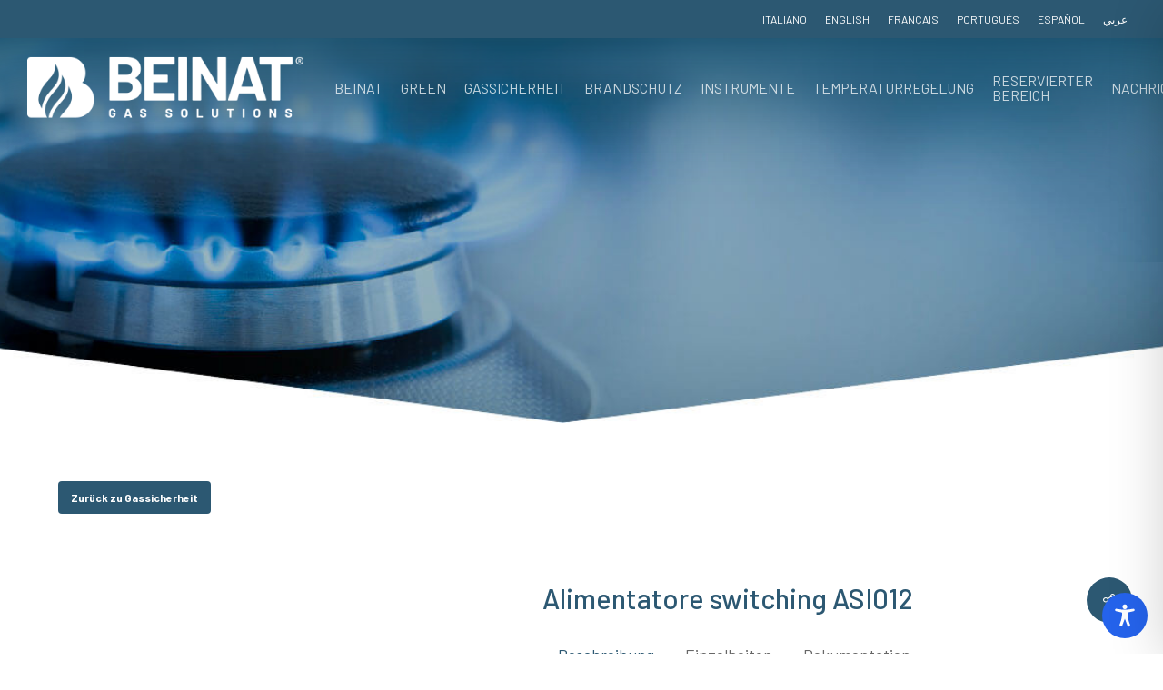

--- FILE ---
content_type: text/css
request_url: https://www.beinat.com/wp-content/cache/minify/1dfd1.css
body_size: 2503
content:
:root{--theme-color:#750717;--color-white:#FFF;--color-dark-blue:#2158A5;--color-light-blue:#439CD6;--color-blue-grey:#a8bac6}.theme-color{color:var(--theme-color)}.white-color{color:var(--color-white)}body .nectar-quick-view-box h1.product_title.entry-title{}.Magic360-container{max-width:100% !important}.mobile{display:none}.theiaStickySidebar .thumb:first-of-type{display:none}.woocommerce-tabs .tab-container{display:none}.nectar-shop-header{display:none}.woocommerce-page
ul.products{display:}.row.project-title{display:none}.bottom_controls{display:none}.single-portfolio #full_width_portfolio .post-area .wp-post-image{display:none}.portfolio-items .work-meta{text-align:center}.portfolio-items .work-meta
h4{font-size:25px;color:#2C5872}.portfolio-items .work-meta
p{font-size:18px;color:#A2B3BD}body:not([data-header-format="left-header"]) #top .sf-menu li
ul{background-color:#2C5872}.sf-menu >li
ul{padding:12px}#header-outer:not([data-format="left-header"]) #top nav > ul > li:not(.megamenu) ul a:hover{background-color:#FFF !important;color:#2C5872}#header-outer .sf-menu>.sfHover>ul{top:75% !important}#header-outer .sf-menu>.sfHover.menu-item-over>ul{top:75% !important}#header-outer .sf-menu li ul li
a{color:#FFF;text-transform:uppercase;font-size:14px;cursor:pointer}.form-contatti .form-riga{margin-bottom:20px;width:100%}.form-contatti .form-riga
select{padding:10px;height:50px;font-size:14px;color:#676767;font-family:Montserrat}.d-none{display:none}input[type=text], textarea, input[type=email], input[type=password], input[type=tel], input[type=url], input[type=search], input[type=date], .material.woocommerce-page[data-form-style="default"] input#coupon_code{background-color:rgba(236,240,242,1)}.container-wrap .span_12.light input[type="text"], .container-wrap .span_12.light textarea, .container-wrap .span_12.light input[type="email"], .container-wrap .span_12.light input[type="password"], .container-wrap .span_12.light input[type="tel"], .container-wrap .span_12.light input[type="url"], .container-wrap .span_12.light input[type="search"], .container-wrap .span_12.light input[type="date"]{color:#2C5872 !important;font-size:18px}span.wpcf7-list-item{margin-left:0;margin-bottom:20px}input[type=text],input[type=email],input[type=password],input[type=tel],input[type=url],input[type=search],input[type=date],textarea{color:#2C5872 !important;font-size:18px}.wpb_gallery_slidesimage_grid .portfolio-items .work-item
img{padding:6%;background-color:#fff}.title.h4
a{font-family:'Barlow' !important}@media only screen and (min-width: 1001px){.reverse-row>.col.span_12{flex-direction:row-reverse !important}}@media screen and (max-width:991px){.mobile{display:block}.desktop{display:none}.form-contatti .form-riga .content-column
div{padding:0
!important;padding-right:0 !important}.nectar-recent-posts-slider .container .strong
a{display:none !important}.wpb_tabs_nav.ui-tabs-nav
a{font-size:14px}.tabbed[data-style="minimal"] .wpb_tabs_nav{margin-bottom:30px}.nectar-shape-divider{display:none}.xs-pt-5{padding-top:5% !important}}@media only screen and (min-width: 1001px){.reverse-row>.col.span_12{flex-direction:row-reverse !important}}@media only screen and (max-width:690px){.tabbed[data-style*="minimal"] > ul li:not(.cta-button) a{padding:10px
5px 5px 5px !important}body .nectar-slider-wrap[data-fullscreen="true"] .swiper-slide .content
p{font-size:18px !important}body .nectar-slider-wrap[data-fullscreen="true"] .swiper-slide .button.transparent
a{font-size:12px !important}body .nectar-slider-wrap[data-fullscreen="true"] .swiper-slide .content
h2{line-height:23px !important}}body[data-button-style*="slightly_rounded"] #page-header-bg[data-post-hs="default_minimal"] .inner-wrap>a{display:none}h3.package-title{font-size:16px !important;color:#2c5872 !important}@media only screen and (max-width: 1300px) and (min-width: 1000px){.portfolio-items:not(.carousel) .col.span_3 .work-meta, .portfolio-items:not(.carousel) .col.span_4 .work-meta{width:100%}}@media only screen and (min-width: 1000px){#header-outer #logo, #header-outer .logo-spacing{margin-top:0;margin-bottom:0}}#header-secondary-outer{background-color:transparent}#header-secondary-outer[data-lhe="animated_underline"] nav>.sf-menu>li>a:after{border-color:#FFF !important}body.material #header-secondary-outer nav>ul>li>a{color:#FFF;text-transform:uppercase}#footer-outer #copyright[data-layout="centered"]{padding:20px
0 !important}ul.social-footer
li{display:inline-block;margin:0
10px;width:auto}ul.social-footer li:first-of-type{margin-left:0}#header-outer.transparent::before{position:absolute;content:'';width:100%;height:190%;box-shadow:inset 0 8.5em 5em -2em rgba(28,87,117,.8),inset 0 8em 2em -6em rgb(1, 39, 62);z-index:0}#rev_slider_1_1_wrapper{background-color:#2c5872}@media only screen and (max-width: 1000px){body.material #header-secondary-outer{background:rgb(28, 87, 117)}}@media only screen and (max-width: 690px){#header-outer.transparent:before{top:0}}.toggles .toggle.accent-color
h3{transition:all .5s ease-in-out;margin-bottom:30px}.toggles .toggle.accent-color:hover
h3{background-color:#2c5872;padding-left:20px;transition:all .5s ease-in-out}div[data-style="minimal"] .toggle:hover h3
a{color:#FFF}@media screen and (max-width:1024px){#header-outer.transparent::before{height:100%}}.menu-item-3383-pt{display:none !important}.bt-evid{background-color:rgba(44,88,114,.1);color:#2c5872;padding:0.6em 1.3em;display:inline-block;font-size:1.2em;border:1.5px solid #2c5872;border-radius:4px;font-weight:400;position:relative}span.bt-evid:before{display:inline-block;word-spacing:1px;content:"\f05a";position:relative;text-align:center;font-family:FontAwesome;font-weight:normal;margin-right:0.1em;font-style:normal;text-decoration:inherit;-webkit-font-smoothing:antialiased;left:-10px;top:-2px;vertical-align:middle;font-size:1.4em;max-width:100%}#sgpb-popup-dialog-main-div{height:auto !important}@media screen and (max-width:1024px){.sgpb-popup-dialog-main-div-theme-wrapper-3{left:5% !important}#sgpb-popup-dialog-main-div{width:95% !important;height:auto !important}}@media screen and (min-width:1024px){body.dev-body.material #search-outer{top:150px;height:10px}body.dev-body.material #search-outer.material-open{top:0px;height:35vh;background-color:#FFF}.dev
header#top{padding:20px
0}body.dev-body #header-outer #search-outer.nectar:before{background-color:transparent}body.dev-body #header-outer #search-outer.nectar.material-open:before{background-color:#FFF}body.dev-body.material #search-outer{top:150px;height:150px}.dev #header-outer.transparent{margin-top:0}html:lang(it-IT) .dev #header-outer.transparent{margin-top:150px}.dev #header-outer.small-nav{margin-top:0}.dev-body #header-outer:not(.small-nav) .logo-dev{z-index:999999;transform:translate(0px, -170px)}#sezione-shop{background-color:#a2b3bd;background-image:url('https://www.beinat.com/wp-content/uploads/2020/03/sfondo_CTA.jpg');background-position:center;display:flex;justify-content:right;align-items:center;padding:0
30px;z-index:10000;position:relative}#sezione-shop{display:none !important}html:lang(it-IT) #sezione-shop{display:flex !important}#sezione-shop
a{color:#FFF !important}#sezione-shop a:hover{text-decoration:underline}#sezione-shop
img{max-width:150px}#sezione-shop
h5{color:#FFF;border:2px
solid #fff;padding:10px
140px 10px 10px;border-radius:6px;max-width:40%;text-align:left;left:150px;position:relative;z-index:-1}}@media screen and (max-width: 1024px){#sezione-shop{display:none !important}}.pum-theme-12383 .pum-container, .pum-theme-lightbox .pum-container{padding:0
!important}.pum-container .img-with-aniamtion-wrap .hover-wrap{margin-bottom:0 !important}

--- FILE ---
content_type: application/x-javascript
request_url: https://www.beinat.com/wp-content/cache/minify/c4b34.js
body_size: 11782
content:
(r=>{let i=r(".apop-accessibility-plugin .apop-close"),t=r(".apop-accessibility-plugin .apop-toggle");var e=r(".apop-accessibility-plugin .apop-statement button"),a=r(".accessibility-status-text button"),o=r(".apop-accessibility-plugin .apop-hide-toolbar button"),p=r(".close-box-hide-duration");let s=r(".apop-accessibility-plugin .apop-accessibility"),n=r(".apop-accessibility-plugin .apop-languages"),l=r(".apop-accessibility-settings .apop-list-of-languages"),c=".apop-plugin-onetap, .apop-plugin-onetap *, .apop-toggle, .apop-toggle *, #wpadminbar, #wpadminbar *, rs-fullwidth-wrap, rs-fullwidth-wrap *, rs-module-wrap, rs-module-wrap *, sr7-module, sr7-module *";t.click(function(e){e.stopPropagation(),s.removeClass("apop-toggle-close").addClass("apop-toggle-open"),i.show(100),n.focus()}),r('a[href="#onetap-toolbar"]').on("click",function(e){e.stopPropagation(),s.removeClass("apop-toggle-close").addClass("apop-toggle-open"),i.show(100),n.focus()}),r(document).on("keydown",function(e){var t=0<=navigator.platform.toUpperCase().indexOf("MAC");(t&&e.metaKey&&"."===e.key||!t&&e.ctrlKey&&"."===e.key||e.altKey&&"."===e.key)&&(e.stopPropagation(),e.preventDefault(),s.removeClass("apop-toggle-close").addClass("apop-toggle-open"),i.show(100),n.focus())}),i.click(function(e){e.stopPropagation(),s.removeClass("apop-toggle-open").addClass("apop-toggle-close"),i.hide(100),t.focus()}),r(document).on("keydown",function(e){"Escape"===e.key&&(e.stopPropagation(),e.preventDefault(),s.removeClass("apop-toggle-open").addClass("apop-toggle-close"),i.hide(100),t.focus())}),i.on("focus",function(e){e.stopPropagation(),r(this).attr("aria-expanded",!1),r(this).removeClass("apop-active"),n.removeClass("apop-active"),l.fadeOut(350)}),e.click(function(){r(".apop-accessibility").removeClass("active-hide-toolbar"),r(".toolbar-hide-duration").hide(),r(".apop-accessibility").addClass("active-statement"),r(".accessibility-status-wrapper").show(),r(".accessibility-status-text button").focus()}),a.click(function(){r(".apop-accessibility").removeClass("active-statement"),r(".accessibility-status-wrapper").hide(),r(".apop-statement button").focus()}),o.click(function(){r(".apop-accessibility").removeClass("active-statement"),r(".accessibility-status-wrapper").hide(),r(".apop-accessibility").addClass("active-hide-toolbar"),r(".toolbar-hide-duration").show()}),p.click(function(){r(".apop-accessibility").removeClass("active-hide-toolbar"),r(".toolbar-hide-duration").hide(),r(".open-form-hide-toolbar").focus()}),s.click(function(e){l.fadeOut(350),n.removeClass("apop-active"),r(e.target).closest(".apop-reset-settings").length||e.stopPropagation()}),n.click(function(e){e.stopPropagation();e="true"===r(this).attr("aria-expanded");r(this).attr("aria-expanded",!e),r(this).toggleClass("apop-active"),l.fadeToggle(350)}),r(document).click(function(e){var t=0<r(e.target).closest(".apop-accessibility").length,e=0<r(e.target).closest(".apop-languages, .apop-list-of-languages").length;t||(s.removeClass("apop-toggle-open").addClass("apop-toggle-close"),i.hide(100)),e||(l.fadeOut(350),n.removeClass("apop-active"))});var a=(e=new Date).getFullYear()+`-${String(e.getMonth()+1).padStart(2,"0")}-`+String(e.getDate()).padStart(2,"0"),p=((o=new Date(e)).setDate(o.getDate()+2),o.getFullYear()),e=String(o.getMonth()+1).padStart(2,"0"),o=String(o.getDate()).padStart(2,"0");let d={dynamicFeatureSet:{visionImpairedMode:!1,seizureSafeProfileMode:!1,adhdFriendlyMode:!1,blindnessMode:!1,epilepsySafeMode:!1},activeBorders:{biggerText:0,cursor:0,lineHeight:0,letterSpacing:0,textAlign:0,textMagnifier:0,invertColors:0,brightness:0,contrast:0,grayscale:0,saturation:0},biggerText:!1,cursor:!1,lineHeight:!1,letterSpacing:!1,readableFont:!1,dyslexicFont:!1,textAlign:!1,textMagnifier:!1,highlightLinks:!1,invertColors:!1,brightness:!1,contrast:!1,grayscale:!1,saturation:!1,readingLine:!1,keyboardNavigation:!1,highlightTitles:!1,readingMask:!1,hideImages:!1,highlightAll:!1,readPage:!1,muteSounds:!1,stopAnimations:!1,information:{updated:"apop-version-20",language:apopAjaxObject.getSettings.language,developer:"Yuky Hendiawan",startDate:a,endDate:p+`-${e}-`+o}},u="apop-accessibility-pro";function g(){return JSON.parse(localStorage.getItem(u))}function f(){r(".apop-accessibility .label-mode-switch-inner").each(function(){var e=r(this);let t=e.attr("data-on"),a=e.attr("data-off");3<t.length&&(t=t.substring(0,3)+"."),3<a.length&&(a=a.substring(0,3)+"."),e.attr("data-on",t),e.attr("data-off",a)})}localStorage.getItem(u)?void 0!==(a=JSON.parse(localStorage.getItem(u))).information&&void 0!==a.information.updated&&"apop-version-20"===a.information.updated||(localStorage.removeItem(u),localStorage.setItem(u,JSON.stringify(d))):localStorage.setItem(u,JSON.stringify(d)),r("nav.apop-accessibility .apop-accessibility-settings .apop-languages .apop-icon img").removeClass("apop-active"),r('nav.apop-accessibility .apop-accessibility-settings .apop-languages .apop-icon img[alt="'+g().information.language+'"]').addClass("apop-active"),r("nav.apop-accessibility header.apop-header-top .apop-list-of-languages ul li").click(function(){var e=r(this).attr("data-language"),t=r(this).text(),t=(r("nav.apop-accessibility .apop-accessibility-settings .apop-languages .apop-icon img").removeClass("apop-active"),r('nav.apop-accessibility .apop-accessibility-settings .apop-languages .apop-icon img[alt="'+e+'"]').addClass("apop-active"),r(n).removeClass("apop-active"),r("nav.apop-accessibility header.apop-header-top .apop-languages .apop-text span").text(t),k(e),r(".apop-accessibility-settings header.apop-header-top .apop-list-of-languages").fadeOut(350),f(),g());t.information.language=e,localStorage.setItem(u,JSON.stringify(t)),w(e)});let T=g(),h={visionImpairedMode:"#apop-box-vision-impaired-mode",seizureSafeProfileMode:"#apop-box-seizure-safe-profile",adhdFriendlyMode:"#apop-box-adhd-friendly-mode",blindnessMode:"#apop-box-blindness-mode",epilepsySafeMode:"#apop-box-epilepsy-safe-mode"};function m(i){if(localStorage.getItem(u)){let o=g();[{key:"bigger-text",prop:"biggerText",border:!0},{key:"saturation",prop:"saturation",border:!0},{key:"readable-font",prop:"readableFont",border:!1}].forEach(({key:e,prop:t,border:a})=>{"on"===apopAjaxObject.showModules[e]&&(o[t]=i,a&&(o.activeBorders[t]=i?1:0),localStorage.setItem(u,JSON.stringify(o)))}),location.reload()}}function b(i){if(localStorage.getItem(u)){let o=g();[{key:"stop-animations",prop:"stopAnimations",border:!0},{key:"grayscale",prop:"grayscale",border:!0}].forEach(({key:e,prop:t,border:a})=>{"on"===apopAjaxObject.showModules[e]&&(o[t]=i,a&&(o.activeBorders[t]=i?2:0),localStorage.setItem(u,JSON.stringify(o)))}),location.reload()}}function y(i){if(localStorage.getItem(u)){let o=g();[{key:"stop-animations",prop:"stopAnimations",border:!0},{key:"saturation",prop:"saturation",border:!0},{key:"reading-mask",prop:"readingMask",border:!0}].forEach(({key:e,prop:t,border:a})=>{"on"===apopAjaxObject.showModules[e]&&(o[t]=i,a&&(o.activeBorders[t]=i?1:0),localStorage.setItem(u,JSON.stringify(o)))}),location.reload()}}function v(i){if(localStorage.getItem(u)){let o=g();[{key:"read-page",prop:"readPage",border:!0},{key:"brightness",prop:"brightness",border:!0},{key:"contrast",prop:"contrast",border:!0}].forEach(({key:e,prop:t,border:a})=>{"on"===apopAjaxObject.showModules[e]&&(o[t]=i,a&&(o.activeBorders[t]=i?3:0),localStorage.setItem(u,JSON.stringify(o)))}),location.reload()}}function x(i){if(localStorage.getItem(u)){let o=g();[{key:"stop-animations",prop:"stopAnimations",border:!0},{key:"grayscale",prop:"grayscale",border:!0},{key:"mute-sounds",prop:"muteSounds",border:!0}].forEach(({key:e,prop:t,border:a})=>{"on"===apopAjaxObject.showModules[e]&&(o[t]=i,a&&(o.activeBorders[t]=i?2:0),localStorage.setItem(u,JSON.stringify(o)))}),location.reload()}}function k(e){["en","de","es","fr","it","pl","se","fi","pt","ro","si","sk","nl","dk","gr","cz","hu","lt","lv","ee","hr","ie","bg","no","tr","id","pt-br","ja","ko","zh","ar","ru","hi","uk","sr"].includes(e)&&[{selector:"nav.apop-accessibility.apop-plugin-onetap .apop-container .apop-accessibility-settings .apop-features-container .apop-features .apop-box-feature .apop-message .title",text:(e=apopAjaxObject.languages[e]).unsupportedPageReader.title},{selector:"nav.apop-accessibility.apop-plugin-onetap .apop-container .apop-accessibility-settings .apop-features-container .apop-features .apop-box-feature .apop-message .desc",text:e.unsupportedPageReader.desc},{selector:"nav.apop-accessibility.apop-plugin-onetap .apop-container .apop-accessibility-settings .apop-features-container .apop-features .apop-box-feature .apop-message .desc .link",text:e.unsupportedPageReader.link},{selector:"nav.apop-accessibility header.apop-header-top .apop-languages .apop-text span",text:e.header.language},{selector:"nav.apop-accessibility header.apop-header-top .apop-site-container .apop-site-info .apop-title span",text:e.header.title},{selector:"nav.apop-accessibility header.apop-header-top .apop-site-container .apop-site-info .apop-desc p span",text:e.header.desc},{selector:"nav.apop-accessibility header.apop-header-top .apop-site-container .apop-site-info .apop-desc p a",text:e.header.anchor},{selector:"nav.apop-accessibility header.apop-header-top .apop-site-container .apop-site-info .apop-statement button",text:e.header.statement},{selector:"nav.apop-accessibility.apop-plugin-onetap .apop-container .accessibility-status-wrapper .accessibility-status-text button",text:e.global.back},{selector:"nav.apop-accessibility header.apop-header-top .apop-site-container .apop-site-info .apop-hide-toolbar button",text:e.header.hideToolbar},{selector:"nav.apop-accessibility.apop-plugin-onetap .apop-container .toolbar-hide-duration .box-hide-duration span.title",text:e.hideToolbar.title},{selector:'nav.apop-accessibility.apop-plugin-onetap .apop-container .toolbar-hide-duration .box-hide-duration [for="only-for-this-session"] span',text:e.hideToolbar.radio1},{selector:'nav.apop-accessibility.apop-plugin-onetap .apop-container .toolbar-hide-duration .box-hide-duration [for="only-for-24-hours"] span',text:e.hideToolbar.radio2},{selector:'nav.apop-accessibility.apop-plugin-onetap .apop-container .toolbar-hide-duration .box-hide-duration [for="only-for-a-week"] span',text:e.hideToolbar.radio3},{selector:"nav.apop-accessibility.apop-plugin-onetap .apop-container .toolbar-hide-duration .box-hide-duration button.close-box-hide-duration",text:e.hideToolbar.button1},{selector:"nav.apop-accessibility.apop-plugin-onetap .apop-container .toolbar-hide-duration .box-hide-duration button.hide-toolbar",text:e.hideToolbar.button2},{selector:"nav.apop-accessibility .apop-container .apop-accessibility-settings .apop-multi-functional-feature .apop-box-functions .apop-box-title span",text:e.multiFunctionalFeature.title},{selector:"nav.apop-accessibility .apop-container .apop-accessibility-settings .apop-multi-functional-feature .apop-box-functions .apop-box-vision-impaired-mode .apop-left .apop-text .apop-title span",text:e.multiFunctionalFeature.visionImpairedMode.title},{selector:"nav.apop-accessibility .apop-container .apop-accessibility-settings .apop-multi-functional-feature .apop-box-functions .apop-box-vision-impaired-mode .apop-left .apop-text .apop-desc span",text:e.multiFunctionalFeature.visionImpairedMode.desc},{selectorOn:"nav.apop-accessibility .apop-container .apop-accessibility-settings .apop-multi-functional-feature .apop-box-functions .apop-box-vision-impaired-mode .apop-right .apop-toggle-container .label-mode-switch .label-mode-switch-inner",on:e.multiFunctionalFeature.visionImpairedMode.on},{selectorOff:"nav.apop-accessibility .apop-container .apop-accessibility-settings .apop-multi-functional-feature .apop-box-functions .apop-box-vision-impaired-mode .apop-right .apop-toggle-container .label-mode-switch .label-mode-switch-inner",off:e.multiFunctionalFeature.visionImpairedMode.off},{selector:"nav.apop-accessibility .apop-container .apop-accessibility-settings .apop-multi-functional-feature .apop-box-functions .apop-box-seizure-safe-profile-mode .apop-left .apop-text .apop-title span",text:e.multiFunctionalFeature.seizureSafeProfile.title},{selector:"nav.apop-accessibility .apop-container .apop-accessibility-settings .apop-multi-functional-feature .apop-box-functions .apop-box-seizure-safe-profile-mode .apop-left .apop-text .apop-desc span",text:e.multiFunctionalFeature.seizureSafeProfile.desc},{selectorOn:"nav.apop-accessibility .apop-container .apop-accessibility-settings .apop-multi-functional-feature .apop-box-functions .apop-box-seizure-safe-profile-mode .apop-right .apop-toggle-container .label-mode-switch .label-mode-switch-inner",on:e.multiFunctionalFeature.seizureSafeProfile.on},{selectorOff:"nav.apop-accessibility .apop-container .apop-accessibility-settings .apop-multi-functional-feature .apop-box-functions .apop-box-seizure-safe-profile-mode .apop-right .apop-toggle-container .label-mode-switch .label-mode-switch-inner",off:e.multiFunctionalFeature.seizureSafeProfile.off},{selector:"nav.apop-accessibility .apop-container .apop-accessibility-settings .apop-multi-functional-feature .apop-box-functions .apop-box-adhd-friendly-mode .apop-left .apop-text .apop-title span",text:e.multiFunctionalFeature.aDHDFriendlyMode.title},{selector:"nav.apop-accessibility .apop-container .apop-accessibility-settings .apop-multi-functional-feature .apop-box-functions .apop-box-adhd-friendly-mode .apop-left .apop-text .apop-desc span",text:e.multiFunctionalFeature.aDHDFriendlyMode.desc},{selectorOn:"nav.apop-accessibility .apop-container .apop-accessibility-settings .apop-multi-functional-feature .apop-box-functions .apop-box-adhd-friendly-mode .apop-right .apop-toggle-container .label-mode-switch .label-mode-switch-inner",on:e.multiFunctionalFeature.aDHDFriendlyMode.on},{selectorOff:"nav.apop-accessibility .apop-container .apop-accessibility-settings .apop-multi-functional-feature .apop-box-functions .apop-box-adhd-friendly-mode .apop-right .apop-toggle-container .label-mode-switch .label-mode-switch-inner",off:e.multiFunctionalFeature.aDHDFriendlyMode.off},{selector:"nav.apop-accessibility .apop-container .apop-accessibility-settings .apop-multi-functional-feature .apop-box-functions .apop-box-blindness-mode .apop-left .apop-text .apop-title span",text:e.multiFunctionalFeature.blindnessMode.title},{selector:"nav.apop-accessibility .apop-container .apop-accessibility-settings .apop-multi-functional-feature .apop-box-functions .apop-box-blindness-mode .apop-left .apop-text .apop-desc span",text:e.multiFunctionalFeature.blindnessMode.desc},{selectorOn:"nav.apop-accessibility .apop-container .apop-accessibility-settings .apop-multi-functional-feature .apop-box-functions .apop-box-blindness-mode .apop-right .apop-toggle-container .label-mode-switch .label-mode-switch-inner",on:e.multiFunctionalFeature.blindnessMode.on},{selectorOff:"nav.apop-accessibility .apop-container .apop-accessibility-settings .apop-multi-functional-feature .apop-box-functions .apop-box-blindness-mode .apop-right .apop-toggle-container .label-mode-switch .label-mode-switch-inner",off:e.multiFunctionalFeature.blindnessMode.off},{selector:"nav.apop-accessibility .apop-container .apop-accessibility-settings .apop-multi-functional-feature .apop-box-functions .apop-box-epilepsy-safe-mode .apop-left .apop-text .apop-title span",text:e.multiFunctionalFeature.epilepsySafeMode.title},{selector:"nav.apop-accessibility .apop-container .apop-accessibility-settings .apop-multi-functional-feature .apop-box-functions .apop-box-epilepsy-safe-mode .apop-left .apop-text .apop-desc span",text:e.multiFunctionalFeature.epilepsySafeMode.desc},{selectorOn:"nav.apop-accessibility .apop-container .apop-accessibility-settings .apop-multi-functional-feature .apop-box-functions .apop-box-epilepsy-safe-mode .apop-right .apop-toggle-container .label-mode-switch .label-mode-switch-inner",on:e.multiFunctionalFeature.epilepsySafeMode.on},{selectorOff:"nav.apop-accessibility .apop-container .apop-accessibility-settings .apop-multi-functional-feature .apop-box-functions .apop-box-epilepsy-safe-mode .apop-right .apop-toggle-container .label-mode-switch .label-mode-switch-inner",off:e.multiFunctionalFeature.epilepsySafeMode.off},{selector:"nav.apop-accessibility .apop-features .apop-bigger-text .apop-title > span",text:e.content.biggerText},{selector:"nav.apop-accessibility .apop-features .apop-cursor .apop-title > span",text:e.content.cursor},{selector:"nav.apop-accessibility .apop-features .apop-line-height .apop-title > span",text:e.content.lineHeight},{selector:"nav.apop-accessibility .apop-features .apop-letter-spacing .apop-title > span",text:e.content.letterSpacing},{selector:"nav.apop-accessibility .apop-features .apop-readable-font .apop-title > span",text:e.content.readableFont},{selector:"nav.apop-accessibility .apop-features .apop-dyslexic-font .apop-title > span",text:e.content.dyslexicFont},{selector:"nav.apop-accessibility .apop-features .apop-text-align .apop-title > span",text:e.contentBottom.textAlign},{selector:"nav.apop-accessibility .apop-features .apop-text-magnifier .apop-title > span",text:e.contentBottom.textMagnifier},{selector:"nav.apop-accessibility .apop-features .apop-highlight-links .apop-title > span",text:e.contentBottom.highlightLinks},{selector:"nav.apop-accessibility .apop-features .apop-invert-colors .apop-title > span",text:e.colors.invertColors},{selector:"nav.apop-accessibility .apop-features .apop-brightness .apop-title > span",text:e.colors.brightness},{selector:"nav.apop-accessibility .apop-features .apop-contrast .apop-title > span",text:e.colors.contrast},{selector:"nav.apop-accessibility .apop-features .apop-grayscale .apop-title > span",text:e.colors.grayscale},{selector:"nav.apop-accessibility .apop-features .apop-saturation .apop-title > span",text:e.colors.saturation},{selector:"nav.apop-accessibility .apop-features .apop-reading-line .apop-title > span",text:e.orientation.readingLine},{selector:"nav.apop-accessibility .apop-features .apop-keyboard-navigation .apop-title > span",text:e.orientation.keyboardNavigation},{selector:"nav.apop-accessibility .apop-features .apop-highlight-titles .apop-title > span",text:e.orientation.highlightTitles},{selector:"nav.apop-accessibility .apop-features .apop-reading-mask .apop-title > span",text:e.orientation.readingMask},{selector:"nav.apop-accessibility .apop-features .apop-hide-images .apop-title > span",text:e.orientation.hideImages},{selector:"nav.apop-accessibility .apop-features .apop-highlight-all .apop-title > span",text:e.orientation.highlightAll},{selector:"nav.apop-accessibility .apop-features .apop-read-page .apop-title > span",text:e.orientationBottom.readPage},{selector:"nav.apop-accessibility .apop-features .apop-mute-sounds .apop-title > span",text:e.orientationBottom.muteSounds},{selector:"nav.apop-accessibility .apop-features .apop-stop-animations .apop-title > span",text:e.orientationBottom.stopAnimations},{selector:"nav.apop-accessibility .apop-divider-separator .apop-content",text:e.divider.content},{selector:"nav.apop-accessibility .apop-divider-separator .apop-colors",text:e.divider.colors},{selector:"nav.apop-accessibility .apop-divider-separator .apop-orientation",text:e.divider.navigation},{selector:"nav.apop-accessibility .apop-accessibility-settings .apop-reset-settings button",text:e.resetSettings},{selector:"nav.apop-accessibility .apop-footer-bottom .apop-icon-list-text",text:e.footer.accessibilityStatement},{selector:"nav.apop-accessibility footer.apop-footer-bottom .apop-divider-container .apop-divider__text",text:e.footer.version}].forEach(e=>{r(e.selector).text(e.text),e.selectorOn&&r(e.selectorOn).attr("data-on",e.on),e.selectorOff&&r(e.selectorOff).attr("data-off",e.off)})}function w(a){r(".apop-accessibility-settings .apop-features .apop-box-feature").each(function(){var e=r(this).attr("class").split(/\s+/).filter(e=>"apop-box-feature"!==e),t=e.map(e=>e.replace(/^apop-/,"")).map(e=>e.replace(/-([a-z])/g,(e,t)=>t.toUpperCase()))[0],t=((apopAjaxObject?.localizedLabels)?.[a])?.[t];null!=t&&""!==t&&r("."+e.join(".")+" .apop-heading").text(t)})}function S(e,i){if("off"!==apopAjaxObject.showModules["bigger-text"]&&"biggerText"===e){let o=0,e=(1===i?o=.25:2===i?o=.5:3===i&&(o=.75),["p","span","a","li","td","th","label","button","input","textarea","strong","em","b","i","u","small","time","code","pre","blockquote","cite","abbr","address","q","dt","dd","h1","h2","h3","h4","h5","h6","mark","sup","sub","del","ins","s","kbd","samp","var","legend","figcaption","summary","body"]);r("body, body *").each(function(){var t=this,a=t.tagName?t.tagName.toLowerCase():"";if(e.includes(a)&&!r(this).is(c)&&!("li"===a&&0<r(this).parents("li").length||"li"===a&&0<r(this).find("a").length&&0<r(this).find("span").length||"span"===a&&0<r(this).find("*").length)){a=window.getComputedStyle(t),a=parseFloat(a.fontSize),a=(t.dataset.originalFontSize||(t.dataset.originalFontSize=a),parseFloat(t.dataset.originalFontSize));let e=r(this).attr("style")||"";0===i?e=e.replace(/font-size:\s*[^;]+;?/,""):a&&(t=`font-size: ${(a*(1+o)).toFixed(2)}px !important;`,/font-size:\s*[^;]+;?/.test(e)?e=e.replace(/font-size:\s*[^;]+;?/,t):e+=(e.trim().endsWith(";")?" ":"; ")+t),r(this).attr("style",e.trim())}})}}function C(e,t){"off"!==apopAjaxObject.showModules.cursor&&"cursor"===e&&(1===t?(r("html").addClass("apop-cursor-feature1"),r("html").removeClass("apop-cursor-feature2"),r("html").removeClass("apop-cursor-feature3")):2===t?(r("html").removeClass("apop-cursor-feature1"),r("html").addClass("apop-cursor-feature2"),r("html").removeClass("apop-cursor-feature3")):3===t?(r("html").removeClass("apop-cursor-feature1"),r("html").removeClass("apop-cursor-feature2"),r("html").addClass("apop-cursor-feature3")):(r("html").removeClass("apop-cursor-feature1"),r("html").removeClass("apop-cursor-feature2"),r("html").removeClass("apop-cursor-feature3")))}function M(e,p){if("off"!==apopAjaxObject.showModules["line-height"]&&"lineHeight"===e){let i=0,e=(1===p?i=.25:2===p?i=.5:3===p&&(i=.75),["p","span","a","li","td","th","label","button","input","textarea","strong","em","b","i","u","small","time","code","pre","blockquote","cite","abbr","address","q","dt","dd","h1","h2","h3","h4","h5","h6","mark","sup","sub","del","ins","s","kbd","samp","var","legend","figcaption","summary","body"]);r("body, body *").each(function(){var t=this,a=t.tagName?t.tagName.toLowerCase():"";if(e.includes(a)&&!r(this).is(c)){var o=window.getComputedStyle(t);if(!("li"===a&&0<r(this).parents("li").length)){var a=parseFloat(o.lineHeight),o=(t.dataset.originalLineHeight||(t.dataset.originalLineHeight=a),parseFloat(t.dataset.originalLineHeight));let e=r(this).attr("style")||"";0===p?e=e.replace(/line-height:\s*[^;]+;?/,""):o&&(a=`line-height: ${(o*(1+i)).toFixed(2)}px !important;`,/line-height:\s*[^;]+;?/.test(e)?e=e.replace(/line-height:\s*[^;]+;?/,a):e+=(e.trim().endsWith(";")?" ":"; ")+a),r(this).attr("style",e.trim())}}})}}function F(e,a){var o,i;if("off"!==apopAjaxObject.showModules["letter-spacing"]&&"letterSpacing"===e){let t=null;t=1===a?"1px !important;":2===a?"3px !important;":3===a?"5px !important;":null,r("*").not(c).each(function(){let e=r(this).attr("style")||"";0===a?e=e.replace(/letter-spacing:\s*[^;]+;?/,""):1!==a&&2!==a&&3!==a||(e.trim()&&!/;$/.test(e.trim())&&(e+=";"),/letter-spacing:\s*[^;]+;?/.test(e)?e=e.replace(/letter-spacing:\s*[^;]+;?/,"letter-spacing: "+t):e+=" letter-spacing: "+t),e=e.trim(),r(this).attr("style",e)}),e=c,o=t,i=a,r("*").not(e).each(function(){let e=r(this).attr("style")||"";0===i?e=e.replace(/letter-spacing:\s*[^;]+;?/,""):[1,2,3].includes(i)&&(e.trim()&&!/;$/.test(e.trim())&&(e+=";"),/letter-spacing:\s*[^;]+;?/.test(e)?e=e.replace(/letter-spacing:\s*[^;]+;?/,"letter-spacing: "+o):e+=" letter-spacing: "+o),e=e.trim(),r(this).attr("style",e)})}}function j(e,t){"off"!==apopAjaxObject.showModules["readable-font"]&&"readableFont"===e&&r("*").not(c).each(function(){let e=r(this).attr("style")||"";t?(e.trim()&&!/;$/.test(e.trim())&&(e+=";"),/font-family:\s*[^;]+;?/.test(e)?e=e.replace(/font-family:\s*[^;]+;?/,"font-family: Roboto, sans-serif !important;"):e+=" font-family: Roboto, sans-serif !important;"):(e.trim()&&!/;$/.test(e.trim())&&(e+=";"),e=g().dyslexicFont?e.replace("font-family: Roboto, sans-serif !important;","font-family: OpenDyslexic, sans-serif !important;"):e.replace(/font-family:\s*[^;]+;?/,"")),e=e.trim(),r(this).attr("style",e)})}function O(e,t){"off"===apopAjaxObject.showModules["dyslexic-font"]||"dyslexicFont"!==e||g().readableFont||r("*").not(c).each(function(){let e=r(this).attr("style")||"";t?(e.trim()&&!/;$/.test(e.trim())&&(e+=";"),/font-family:\s*[^;]+;?/.test(e)?e=e.replace(/font-family:\s*[^;]+;?/,"font-family: OpenDyslexic, sans-serif !important;"):e+=" font-family: OpenDyslexic, sans-serif !important;"):e=e.replace(/font-family:\s*[^;]+;?/,""),e=e.trim(),r(this).attr("style",e)})}function A(e,a){if("off"!==apopAjaxObject.showModules["text-align"]&&"textAlign"===e){let t=null;t=1===a?"left !important;":2===a?"center !important;":3===a?"right !important;":null,r("*").not(c).each(function(){let e=r(this).attr("style")||"";0===a?e=e.replace(/text-align:\s*[^;]+;?/,""):1!==a&&2!==a&&3!==a||(e.trim()&&!/;$/.test(e.trim())&&(e+=";"),/text-align:\s*[^;]+;?/.test(e)?e=e.replace(/text-align:\s*[^;]+;?/,"text-align: "+t):e+=" text-align: "+t),e=e.trim(),r(this).attr("style",e)})}}function I(e,t){"off"!==apopAjaxObject.showModules["text-magnifier"]&&"textMagnifier"===e&&(t?r(document).on("mousemove",function(e){var t=r(window).width(),a=r(window).height(),o=document.elementFromPoint(e.clientX,e.clientY);r(o).hasClass("apop-markup-text-magnifier")||(o&&((o=r(o).contents().filter(function(){return 3===this.nodeType}).text().trim())?(r(".apop-markup-text-magnifier").text(o),r(".apop-markup-text-magnifier").show()):(r(".apop-markup-text-magnifier").text(""),r(".apop-markup-text-magnifier").hide())),e.pageX<t/2&&e.pageY<a/2?r(".apop-markup-text-magnifier").css({left:e.pageX+15+"px",top:e.pageY+30+"px"}):e.pageX>=t/2&&e.pageY<a/2?r(".apop-markup-text-magnifier").css({left:e.pageX-115+"px",top:e.pageY+30+"px"}):e.pageX<t/2&&e.pageY>=a/2?r(".apop-markup-text-magnifier").css({left:e.pageX+15+"px",top:e.pageY-115+"px"}):r(".apop-markup-text-magnifier").css({left:e.pageX-115+"px",top:e.pageY-115+"px"}))}):(r(".apop-markup-text-magnifier").hide(),r(document).off("mousemove")))}function z(e,t){"off"!==apopAjaxObject.showModules["highlight-links"]&&"highlightLinks"===e&&r("a, a *").not(c).each(function(){let e=r(this).attr("style")||"";t?((e=(e=e.replace(/background:\s*[^;]+;?/,"")).replace(/color:\s*[^;]+;?/,"")).trim()&&!/;$/.test(e.trim())&&(e+=";"),/background:\s*[^;]+;?/.test(e)?e=e.replace(/background:\s*[^;]+;?/,"background: #f7ff00 !important;"):e+=" background: #f7ff00 !important;",/color:\s*[^;]+;?/.test(e)?e=e.replace(/color:\s*[^;]+;?/,"color: #000 !important;"):e+=" color: #000 !important;"):e=(e=e.replace(/background:\s*[^;]+;?/,"")).replace(/color:\s*[^;]+;?/,""),e=e.trim(),r(this).attr("style",e)})}function P(e,a){if("off"!==apopAjaxObject.showModules["invert-colors"]&&"invertColors"===e){let t=null;t=1===a?"invert(70%) !important;":2===a?"invert(85%) !important;":3===a?"invert(100%) !important;":null,r("html, img").not(c).each(function(){let e=r(this).attr("style")||"";0===a?e=e.replace(/filter:\s*[^;]+;?/,""):1!==a&&2!==a&&3!==a||(e.trim()&&!/;$/.test(e.trim())&&(e+=";"),/filter:\s*[^;]+;?/.test(e)?e=e.replace(/filter:\s*[^;]+;?/,"filter: "+t):e+=" filter: "+t),e=e.trim(),r(this).attr("style",e)})}}function B(e,a){if("off"!==apopAjaxObject.showModules.brightness&&"brightness"===e){let t=null;t=1===a?"brightness(50%) !important;":2===a?"brightness(80%) !important;":3===a?"brightness(110%) !important;":null,r("html").not(c).each(function(){let e=r(this).attr("style")||"";0===a?e=e.replace(/filter:\s*[^;]+;?/,""):1!==a&&2!==a&&3!==a||(e.trim()&&!/;$/.test(e.trim())&&(e+=";"),/filter:\s*[^;]+;?/.test(e)?e=e.replace(/filter:\s*[^;]+;?/,"filter: "+t):e+=" filter: "+t),e=e.trim(),r(this).attr("style",e)})}}function D(e,a){if("off"!==apopAjaxObject.showModules.contrast&&"contrast"===e){let t=null;t=1===a?"contrast(50%) !important;":2===a?"contrast(80%) !important;":3===a?"contrast(110%) !important;":null,r("html").not(c).each(function(){let e=r(this).attr("style")||"";0===a?e=e.replace(/filter:\s*[^;]+;?/,""):1!==a&&2!==a&&3!==a||(e.trim()&&!/;$/.test(e.trim())&&(e+=";"),/filter:\s*[^;]+;?/.test(e)?e=e.replace(/filter:\s*[^;]+;?/,"filter: "+t):e+=" filter: "+t),e=e.trim(),r(this).attr("style",e)})}}function L(e,a){if("off"!==apopAjaxObject.showModules.grayscale&&"grayscale"===e){let t=null;t=1===a?"grayscale(33%) !important;":2===a?"grayscale(66%) !important;":3===a?"grayscale(100%) !important;":null,r("html").not(c).each(function(){let e=r(this).attr("style")||"";0===a?e=e.replace(/filter:\s*[^;]+;?/,""):1!==a&&2!==a&&3!==a||(e.trim()&&!/;$/.test(e.trim())&&(e+=";"),/filter:\s*[^;]+;?/.test(e)?e=e.replace(/filter:\s*[^;]+;?/,"filter: "+t):e+=" filter: "+t),e=e.trim(),r(this).attr("style",e)})}}function $(e,a){if("off"!==apopAjaxObject.showModules.saturation&&"saturation"===e){let t=null;t=1===a?"saturate(150%) !important;":2===a?"saturate(200%) !important;":3===a?"saturate(250%) !important;":null,r("html").not(c).each(function(){let e=r(this).attr("style")||"";0===a?e=e.replace(/filter:\s*[^;]+;?/,""):1!==a&&2!==a&&3!==a||(e.trim()&&!/;$/.test(e.trim())&&(e+=";"),/filter:\s*[^;]+;?/.test(e)?e=e.replace(/filter:\s*[^;]+;?/,"filter: "+t):e+=" filter: "+t),e=e.trim(),r(this).attr("style",e)})}}function H(e,t){"off"!==apopAjaxObject.showModules["reading-line"]&&"readingLine"===e&&(t?(r(".apop-markup-reading-line").addClass("apop-active"),r(document).mousemove(function(e){e=e.pageY;r(".apop-markup-reading-line").css("top",e+"px")})):r(".apop-markup-reading-line").removeClass("apop-active"))}function E(e,t){function a(e,o){hotkeys(e+", shift+"+e,function(e,t){var a;document.body.classList.contains("apop-keyboard-navigation")?(e.preventDefault(),e=document.querySelectorAll(o),(e=Array.from(e).filter(e=>!e.classList.contains("apop-heading"))).forEach(e=>{e.classList.contains("apop-heading")&&e.remove()}),e.length?(t=!t.key.startsWith("shift+"),a=Array.from(e).findIndex(e=>e===document.activeElement),(t=e[t?(a+1)%e.length:(a-1+e.length)%e.length]).setAttribute("tabindex","-1"),t.focus()):console.warn("No elements found for selector: "+o)):console.warn("Keyboard Navigation is not active.")})}"off"!==apopAjaxObject.showModules["keyboard-navigation"]&&("undefined"==typeof hotkeys?console.error("Hotkeys library is not loaded."):"keyboardNavigation"===e&&(t?(r("body").addClass("apop-keyboard-navigation"),"undefined"!=typeof accessibilityHotkeys?(a((e=accessibilityHotkeys).hotKeyMenu,'nav, [role="navigation"]'),a(e.hotKeyHeadings,'h1, h2, h3, h4, h5, h6, [role="heading"]'),a(e.hotKeyForms,"form:not([disabled])"),a(e.hotKeyButtons,'button:not([disabled]), [role="button"]:not([disabled])'),a(e.hotKeyGraphics,"img, picture, svg"),document.body.onkeydown=function(e){32===(e.keyCode||e.charCode||e.which)&&e.preventDefault()}):console.error("accessibilityHotkeys object is undefined.")):r("body").removeClass("apop-keyboard-navigation")))}function J(e,t){"off"!==apopAjaxObject.showModules["highlight-titles"]&&"highlightTitles"===e&&(t?r("body").addClass("apop-highlight-titles"):r("body").removeClass("apop-highlight-titles"))}function Y(e,t){"off"!==apopAjaxObject.showModules["reading-mask"]&&"readingMask"===e&&(t?(r(".apop-markup-reading-mask").addClass("apop-active"),r(document).mousemove(function(e){var e=e.clientY,t=e-100,e=r(window).height()-e-100;r(".apop-markup-reading-mask.apop-top").css("height",t+"px"),r(".apop-markup-reading-mask.apop-bottom").css("height",e+"px")})):r(".apop-markup-reading-mask").removeClass("apop-active"))}function K(e,t){"off"!==apopAjaxObject.showModules["hide-images"]&&"hideImages"===e&&(r("img").not(c).each(function(){let e=r(this).attr("style")||"";t?(e.trim()&&!/;$/.test(e.trim())&&(e+=";"),/visibility:\s*[^;]+;?/.test(e)?e=e.replace(/visibility:\s*[^;]+;?/,"visibility: hidden !important;"):e+=" visibility: hidden !important;"):e=e.replace(/visibility:\s*[^;]+;?/,""),e=e.trim(),r(this).attr("style",e)}),r("*").not(c).each(function(){let e=r(this).attr("style")||"";t?(e.trim()&&!/;$/.test(e.trim())&&(e+=";"),/background-size:\s*[^;]+;?/.test(e)?e=e.replace(/background-size:\s*[^;]+;?/,"background-size: 0 0 !important;"):e+=" background-size: 0 0 !important;"):e=e.replace(/background-size:\s*[^;]+;?/,""),e=e.trim(),r(this).attr("style",e)}))}function _(e,t){"off"!==apopAjaxObject.showModules["highlight-all"]&&"highlightAll"===e&&(t?r("body").addClass("apop-highlight-all"):r("body").removeClass("apop-highlight-all"))}function X(o,e){if("off"!==apopAjaxObject.showModules["read-page"])if("speechSynthesis"in window&&"SpeechSynthesisUtterance"in window){if("readPage"===o&&e){let a=null;r(document).on("click","*",function(e){e.stopPropagation();var t=0<r(e.target).closest(".apop-accessibility").length,e=0<r(e.target).closest(".apop-languages, .apop-list-of-languages").length;t||(s.removeClass("apop-toggle-open").addClass("apop-toggle-close"),i.hide(100)),e||(l.fadeOut(350),n.removeClass("apop-active")),g()[o]&&!r(this).is("input, textarea, select, .apop-plugin-onetap, .apop-plugin-onetap *, .apop-toggle, .apop-toggle *")&&0<(t=r(this).text().trim()).length&&(window.speechSynthesis.cancel(),a&&r(a).removeClass("apop-highlight"),r(this).addClass("apop-highlight"),a=this,(e=new SpeechSynthesisUtterance(t)).onend=function(){r(a).removeClass("apop-highlight"),a=null},window.speechSynthesis.speak(e))})}}else r(".apop-read-page").addClass("unsupported-message"),r(".apop-read-page").removeClass("apop-active")}function q(e,t){"off"!==apopAjaxObject.showModules["mute-sounds"]&&"muteSounds"===e&&(t?(r("audio, video").not(c).each(function(){r(this).prop("muted",!0)}),r('iframe[src*="youtube.com"]').each(function(){var e=r(this).attr("src");e.includes("mute=1")||r(this).attr("src",e+(e.includes("?")?"&":"?")+"mute=1")})):(r("audio, video").not(c).each(function(){r(this).prop("muted",!1)}),r('iframe[src*="youtube.com"]').each(function(){var e=r(this).attr("src");e.includes("mute=1")&&r(this).attr("src",e.replace("mute=1",""))})))}function R(e,a){"off"!==apopAjaxObject.showModules["stop-animations"]&&"stopAnimations"===e&&r("*").not(c).each(function(){let e=r(this).attr("style")||"",t=(a?(e.trim()&&!/;$/.test(e.trim())&&(e+=";"),/transition:\s*[^;]+;?/.test(e)?e=e.replace(/transition:\s*[^;]+;?/,"transition: none !important;"):e+=" transition: none !important;"):e=e.replace(/transition:\s*[^;]+;?/,""),e=e.trim(),r(this).attr("style",e),r(this).attr("style")||"");a?(t.trim()&&!/;$/.test(t.trim())&&(t+=";"),/animation:\s*[^;]+;?/.test(t)?t=t.replace(/animation:\s*[^;]+;?/,"animation: none !important;"):t+=" animation: none !important;"):t=t.replace(/animation:\s*[^;]+;?/,""),t=t.trim(),r(this).attr("style",t)})}r(document).on("keydown",function(e){var t;e.altKey&&"F11"===e.key&&(e.preventDefault(),"string"==typeof(t=apopAjaxObject?.showModules?.["keyboard-navigation"]))&&""!==t.trim()&&"on"===t&&r("nav.apop-accessibility .apop-features .apop-box-feature.apop-keyboard-navigation").trigger("click"),e.altKey&&e.shiftKey&&"k"===e.key.toLowerCase()&&(e.preventDefault(),"string"==typeof(t=apopAjaxObject?.showModules?.["keyboard-navigation"]))&&""!==t.trim()&&"on"===t&&r("nav.apop-accessibility .apop-features .apop-box-feature.apop-keyboard-navigation").trigger("click")}),r(window).on("load",function(){r.each(h,function(e,t){var a=r(".apop-toggle-container "+t);T.dynamicFeatureSet[e]?(a.prop("checked",!0).val(1),r(t).parent().parent().parent().parent().addClass("apop-active"),r(t).attr("aria-checked",!0)):r(t).attr("aria-checked",!1)}),r('.apop-toggle-container input[type="checkbox"]').on("change",function(){var e,t,a=Object.keys(h).find(e=>h[e]==="#"+this.id),o=r(this).attr("id");a&&(e=r(this).is(":checked"),t=g(),Object.assign(t.dynamicFeatureSet,{visionImpairedMode:!1,seizureSafeProfileMode:!1,adhdFriendlyMode:!1,blindnessMode:!1,epilepsySafeMode:!1,[a]:e}),["#apop-box-vision-impaired-mode","#apop-box-seizure-safe-profile","#apop-box-adhd-friendly-mode","#apop-box-blindness-mode","#apop-box-epilepsy-safe-mode"].forEach(e=>{e=document.querySelector(e);e&&(e.checked=!1)}),r(this).prop("checked",!0).val(1),localStorage.setItem(u,JSON.stringify(t)),"visionImpairedMode"===a&&"apop-box-vision-impaired-mode"===o&&(b(!1),y(!1),v(!1),x(!1),m(e)),"seizureSafeProfileMode"===a&&"apop-box-seizure-safe-profile"===o&&(m(!1),y(!1),v(!1),x(!1),b(e)),"adhdFriendlyMode"===a&&"apop-box-adhd-friendly-mode"===o&&(m(!1),b(!1),v(!1),x(!1),y(e)),"blindnessMode"===a&&"apop-box-blindness-mode"===o&&(m(!1),b(!1),y(!1),x(!1),v(e)),"epilepsySafeMode"===a)&&"apop-box-epilepsy-safe-mode"===o&&(m(!1),b(!1),y(!1),v(!1),x(e))}),r("nav.apop-accessibility .label-mode-switch").on("keydown",function(e){var t=e.key;("Enter"===t||" "===t)&&(e.preventDefault(),t=r(this).find('input[type="checkbox"]')[0])&&(t.checked=!t.checked,r(t).trigger("change"))})}),k(g().information.language),w(g().information.language),w(),"speechSynthesis"in window&&"SpeechSynthesisUtterance"in window||(r(".apop-read-page").addClass("unsupported-message"),r(".apop-read-page").removeClass("apop-active")),r(document).on("mouseleave",".unsupported-message",function(){let e=r(this);clearTimeout(e.data("hover-timeout")),e.addClass("active");var t=setTimeout(function(){e.removeClass("active")},400);e.data("hover-timeout",t)});let U=[{selector:".apop-bigger-text",key:"biggerText"},{selector:".apop-cursor",key:"cursor"},{selector:".apop-line-height",key:"lineHeight"},{selector:".apop-letter-spacing",key:"letterSpacing"},{selector:".apop-readable-font",key:"readableFont"},{selector:".apop-dyslexic-font",key:"dyslexicFont"},{selector:".apop-text-align",key:"textAlign"},{selector:".apop-text-magnifier",key:"textMagnifier"},{selector:".apop-highlight-links",key:"highlightLinks"},{selector:".apop-invert-colors",key:"invertColors"},{selector:".apop-brightness",key:"brightness"},{selector:".apop-contrast",key:"contrast"},{selector:".apop-grayscale",key:"grayscale"},{selector:".apop-saturation",key:"saturation"},{selector:".apop-reading-line",key:"readingLine"},{selector:".apop-keyboard-navigation",key:"keyboardNavigation"},{selector:".apop-highlight-titles",key:"highlightTitles"},{selector:".apop-reading-mask",key:"readingMask"},{selector:".apop-hide-images",key:"hideImages"},{selector:".apop-highlight-all",key:"highlightAll"},{selector:".apop-read-page",key:"readPage"},{selector:".apop-mute-sounds",key:"muteSounds"},{selector:".apop-stop-animations",key:"stopAnimations"}];function W(e,t){var a=["apop-lv1","apop-lv2","apop-lv3"];e.removeClass(a.join(" ")),1<=t&&t<=3&&e.addClass(a[t-1])}function Z(e){e.toggleClass("apop-active ")}let N=0;function G(n){U.forEach(({selector:e,key:t})=>{var a,o,i,p,s,e=r("nav.apop-accessibility.apop-plugin-onetap .apop-accessibility-settings "+e);e.length&&(a=!["readableFont","dyslexicFont","textMagnifier","highlightLinks","readingLine","keyboardNavigation","highlightTitles","readingMask","hideImages","highlightAll","readPage","muteSounds","stopAnimations"].includes(t),i=t,p=n,s=a,(o=e).on("click",function(){p=g();var e=i.replace(/([a-z])([A-Z])/g,"$1-$2").toLowerCase();s?(N=p.activeBorders[i]=(p.activeBorders[i]+1)%4,p[i]=0!==N,W(o,N),S(i,N),C(i,N),M(i,N),F(i,N),A(i,N),P(i,N),B(i,N),D(i,N),L(i,N),$(i,N),0!==N?r(".apop-"+e).attr("aria-pressed",!0):r(".apop-"+e).attr("aria-pressed",!1)):(p[i]=!p[i],Z(o,p[i]),j(i,p[i]),O(i,p[i]),I(i,p[i]),z(i,p[i]),H(i,p[i]),E(i,p[i]),J(i,p[i]),Y(i,p[i]),K(i,p[i]),_(i,p[i]),X(i,p[i]),q(i,p[i]),R(i,p[i]),p[i]?r(".apop-"+e).attr("aria-pressed",!0):r(".apop-"+e).attr("aria-pressed",!1)),localStorage.setItem(u,JSON.stringify(p))}))})}U.forEach(({selector:e,key:t})=>{var e=r("nav.apop-accessibility.apop-plugin-onetap .apop-accessibility-settings "+e),a=t.replace(/([a-z])([A-Z])/g,"$1-$2").toLowerCase();e.length&&void 0!==g()[t]&&(!["readableFont","dyslexicFont","textMagnifier","highlightLinks","readingLine","keyboardNavigation","highlightTitles","readingMask","hideImages","highlightAll","readPage","muteSounds","stopAnimations"].includes(t)?void 0!==g().activeBorders[t]&&(W(e,g().activeBorders[t]),0!==g().activeBorders[t])&&(S(t,g().activeBorders[t]),C(t,g().activeBorders[t]),M(t,g().activeBorders[t]),F(t,g().activeBorders[t]),P(t,g().activeBorders[t]),B(t,g().activeBorders[t]),D(t,g().activeBorders[t]),L(t,g().activeBorders[t]),$(t,g().activeBorders[t]),A(t,g().activeBorders[t]),g().activeBorders[t]?r(".apop-"+a).attr("aria-pressed",!0):r(".apop-"+a).attr("aria-pressed",!1)):void 0!==g()[t]&&void 0!==g()[t]&&g()[t]&&(Z(e,g()[t]),K(t,g()[t]),j(t,g()[t]),O(t,g()[t]),J(t,g()[t]),_(t,g()[t]),H(t,g()[t]),I(t,g()[t]),z(t,g()[t]),R(t,g()[t]),X(t,g()[t]),Y(t,g()[t]),E(t,g()[t]),q(t,g()[t]),g()[t]?r(".apop-"+a).attr("aria-pressed",!0):r(".apop-"+a).attr("aria-pressed",!1)))}),G(g()),f(),r(document).on("click","nav.apop-accessibility.apop-plugin-onetap .apop-reset-settings button",function(e){var t;e.stopPropagation(),r("nav.apop-accessibility.apop-plugin-onetap .apop-box-feature").each(function(){r(this).removeClass("apop-lv1 apop-lv2 apop-lv3 apop-active")}),localStorage.getItem(u)?(t=(e=JSON.parse(localStorage.getItem(u))).dynamicFeatureSet.visionImpairedMode||e.dynamicFeatureSet.seizureSafeProfileMode||e.dynamicFeatureSet.adhdFriendlyMode||e.dynamicFeatureSet.blindnessMode||e.dynamicFeatureSet.epilepsySafeMode||e.biggerText||e.cursor||e.lineHeight||e.letterSpacing||e.readableFont||e.dyslexicFont||e.textAlign||e.textMagnifier||e.highlightLinks||e.invertColors||e.brightness||e.contrast||e.grayscale||e.saturation||e.readingLine||e.keyboardNavigation||e.highlightTitles||e.readingMask||e.hideImages||e.highlightAll||e.readPage||e.muteSounds||e.stopAnimations||e.information.language,e.textMagnifier&&r(document).off("mousemove"),t&&(r("nav.apop-accessibility .apop-accessibility-settings .apop-languages .apop-icon img").removeClass("apop-active"),r('nav.apop-accessibility .apop-accessibility-settings .apop-languages .apop-icon img[alt="en"]').addClass("apop-active"),r("nav.apop-accessibility .apop-accessibility-settings .apop-languages .apop-icon img").removeClass("apop-active"),r('nav.apop-accessibility .apop-accessibility-settings .apop-languages .apop-icon img[alt="'+apopAjaxObject.getSettings.language+'"]').addClass("apop-active"),k(apopAjaxObject.getSettings.language),w(apopAjaxObject.getSettings.language),localStorage.removeItem(u),localStorage.setItem(u,JSON.stringify(d)),["#apop-box-vision-impaired-mode","#apop-box-seizure-safe-profile","#apop-box-adhd-friendly-mode","#apop-box-blindness-mode","#apop-box-epilepsy-safe-mode"].forEach(e=>{e=document.querySelector(e);e&&(e.checked=!1)}),r("nav.apop-accessibility.apop-plugin-onetap .apop-functional-feature").removeClass("apop-active"),r("*").not(c).each(function(){let e=r(this).attr("style")||"";e=(e=(e=(e=(e=(e=(e=(e=(e=(e=e.replace(/font-size:\s*[^;]+;?/,"")).replace(/line-height:\s*[^;]+;?/,"")).replace(/letter-spacing:\s*[^;]+;?/,"")).replace(/text-align:\s*[^;]+;?/,"")).replace(/font-family:\s*[^;]+;?/,"")).replace(/background-size:\s*[^;]+;?/,"")).replace(/visibility:\s*[^;]+;?/,"")).replace(/transition:\s*[^;]+;?/,"")).replace(/animation:\s*[^;]+;?/,"")).trim(),r(this).attr("style",e)}),r("a").not(c).each(function(){let e=r(this).attr("style")||"";e=(e=(e=e.replace(/background:\s*[^;]+;?/,"")).replace(/color:\s*[^;]+;?/,"")).trim(),r(this).attr("style",e)}),r("img").not(c).each(function(){let e=r(this).attr("style")||"";e=(e=e.replace(/visibility:\s*[^;]+;?/,"")).trim(),r(this).attr("style",e)}),r("html").removeClass("apop-cursor-feature1"),r("html").removeClass("apop-cursor-feature2"),r("html").removeClass("apop-cursor-feature3"),r("body").removeClass("apop-highlight-titles"),r("body").removeClass("apop-highlight-all"),r(".apop-markup-text-magnifier").hide(),r("html, img").not(c).each(function(){let e=r(this).attr("style")||"";e=(e=e.replace(/filter:\s*[^;]+;?/,"")).trim(),r(this).attr("style",e)}),r(".apop-markup-reading-line").removeClass("apop-active"),r("body").removeClass("apop-keyboard-navigation"),r(".apop-markup-reading-mask").removeClass("apop-active"),r("audio, video").not(c).each(function(){r(this).prop("muted",!1)}),r('iframe[src*="youtube.com"]').each(function(){var e=r(this).attr("src");e.includes("mute=1")&&r(this).attr("src",e.replace("mute=1",""))}))):localStorage.setItem(u,JSON.stringify(d))}),r(".hide-toolbar").on("click",function(){var t=r('input[name="hide_toolbar_duration"]:checked').attr("id");if(t){var a,o="onetap_pro_toolbar_hidden_until";let e;"only-for-this-session"===t?(r(".apop-container-toggle").hide(),r(".apop-accessibility").hide(),sessionStorage.setItem(o,"session")):(a=new Date,"only-for-24-hours"===t?e=a.getTime()+864e5:"only-for-a-week"===t&&(e=a.getTime()+6048e5),localStorage.setItem(o,e),r(".apop-container-toggle").hide(),r(".apop-accessibility").hide())}else alert("Please select a duration!")}),p="onetap_pro_toolbar_hidden_until",e=sessionStorage.getItem(p),o=localStorage.getItem(p),"session"===e?r(".apop-container-toggle").hide():o?(a=(new Date).getTime(),parseInt(o,10)>a?r(".apop-container-toggle").hide():localStorage.removeItem(p)):r(".apop-container-toggle").show(),r(".toolbar-duration-option").on("keydown",function(e){"Enter"!==e.key&&"Space"!==e.code&&32!==e.keyCode||(e.preventDefault(),r(".toolbar-duration-option").attr("aria-checked","false").find('input[type="radio"]').prop("checked",!1),r(this).attr("aria-checked","true").find('input[type="radio"]').prop("checked",!0))})})(jQuery);
;/*! This file is auto-generated */
(()=>{var t={2058:(t,e,r)=>{var n;!function(){"use strict";var i={not_string:/[^s]/,not_bool:/[^t]/,not_type:/[^T]/,not_primitive:/[^v]/,number:/[diefg]/,numeric_arg:/[bcdiefguxX]/,json:/[j]/,not_json:/[^j]/,text:/^[^\x25]+/,modulo:/^\x25{2}/,placeholder:/^\x25(?:([1-9]\d*)\$|\(([^)]+)\))?(\+)?(0|'[^$])?(-)?(\d+)?(?:\.(\d+))?([b-gijostTuvxX])/,key:/^([a-z_][a-z_\d]*)/i,key_access:/^\.([a-z_][a-z_\d]*)/i,index_access:/^\[(\d+)\]/,sign:/^[+-]/};function a(t){return function(t,e){var r,n,o,s,l,u,p,c,f,d=1,h=t.length,g="";for(n=0;n<h;n++)if("string"==typeof t[n])g+=t[n];else if("object"==typeof t[n]){if((s=t[n]).keys)for(r=e[d],o=0;o<s.keys.length;o++){if(null==r)throw new Error(a('[sprintf] Cannot access property "%s" of undefined value "%s"',s.keys[o],s.keys[o-1]));r=r[s.keys[o]]}else r=s.param_no?e[s.param_no]:e[d++];if(i.not_type.test(s.type)&&i.not_primitive.test(s.type)&&r instanceof Function&&(r=r()),i.numeric_arg.test(s.type)&&"number"!=typeof r&&isNaN(r))throw new TypeError(a("[sprintf] expecting number but found %T",r));switch(i.number.test(s.type)&&(c=r>=0),s.type){case"b":r=parseInt(r,10).toString(2);break;case"c":r=String.fromCharCode(parseInt(r,10));break;case"d":case"i":r=parseInt(r,10);break;case"j":r=JSON.stringify(r,null,s.width?parseInt(s.width):0);break;case"e":r=s.precision?parseFloat(r).toExponential(s.precision):parseFloat(r).toExponential();break;case"f":r=s.precision?parseFloat(r).toFixed(s.precision):parseFloat(r);break;case"g":r=s.precision?String(Number(r.toPrecision(s.precision))):parseFloat(r);break;case"o":r=(parseInt(r,10)>>>0).toString(8);break;case"s":r=String(r),r=s.precision?r.substring(0,s.precision):r;break;case"t":r=String(!!r),r=s.precision?r.substring(0,s.precision):r;break;case"T":r=Object.prototype.toString.call(r).slice(8,-1).toLowerCase(),r=s.precision?r.substring(0,s.precision):r;break;case"u":r=parseInt(r,10)>>>0;break;case"v":r=r.valueOf(),r=s.precision?r.substring(0,s.precision):r;break;case"x":r=(parseInt(r,10)>>>0).toString(16);break;case"X":r=(parseInt(r,10)>>>0).toString(16).toUpperCase()}i.json.test(s.type)?g+=r:(!i.number.test(s.type)||c&&!s.sign?f="":(f=c?"+":"-",r=r.toString().replace(i.sign,"")),u=s.pad_char?"0"===s.pad_char?"0":s.pad_char.charAt(1):" ",p=s.width-(f+r).length,l=s.width&&p>0?u.repeat(p):"",g+=s.align?f+r+l:"0"===u?f+l+r:l+f+r)}return g}(function(t){if(s[t])return s[t];var e,r=t,n=[],a=0;for(;r;){if(null!==(e=i.text.exec(r)))n.push(e[0]);else if(null!==(e=i.modulo.exec(r)))n.push("%");else{if(null===(e=i.placeholder.exec(r)))throw new SyntaxError("[sprintf] unexpected placeholder");if(e[2]){a|=1;var o=[],l=e[2],u=[];if(null===(u=i.key.exec(l)))throw new SyntaxError("[sprintf] failed to parse named argument key");for(o.push(u[1]);""!==(l=l.substring(u[0].length));)if(null!==(u=i.key_access.exec(l)))o.push(u[1]);else{if(null===(u=i.index_access.exec(l)))throw new SyntaxError("[sprintf] failed to parse named argument key");o.push(u[1])}e[2]=o}else a|=2;if(3===a)throw new Error("[sprintf] mixing positional and named placeholders is not (yet) supported");n.push({placeholder:e[0],param_no:e[1],keys:e[2],sign:e[3],pad_char:e[4],align:e[5],width:e[6],precision:e[7],type:e[8]})}r=r.substring(e[0].length)}return s[t]=n}(t),arguments)}function o(t,e){return a.apply(null,[t].concat(e||[]))}var s=Object.create(null);e.sprintf=a,e.vsprintf=o,"undefined"!=typeof window&&(window.sprintf=a,window.vsprintf=o,void 0===(n=function(){return{sprintf:a,vsprintf:o}}.call(e,r,e,t))||(t.exports=n))}()}},e={};function r(n){var i=e[n];if(void 0!==i)return i.exports;var a=e[n]={exports:{}};return t[n](a,a.exports,r),a.exports}r.n=t=>{var e=t&&t.__esModule?()=>t.default:()=>t;return r.d(e,{a:e}),e},r.d=(t,e)=>{for(var n in e)r.o(e,n)&&!r.o(t,n)&&Object.defineProperty(t,n,{enumerable:!0,get:e[n]})},r.o=(t,e)=>Object.prototype.hasOwnProperty.call(t,e),r.r=t=>{"undefined"!=typeof Symbol&&Symbol.toStringTag&&Object.defineProperty(t,Symbol.toStringTag,{value:"Module"}),Object.defineProperty(t,"__esModule",{value:!0})};var n={};(()=>{"use strict";r.r(n),r.d(n,{__:()=>F,_n:()=>j,_nx:()=>L,_x:()=>S,createI18n:()=>x,defaultI18n:()=>_,getLocaleData:()=>v,hasTranslation:()=>D,isRTL:()=>T,resetLocaleData:()=>w,setLocaleData:()=>m,sprintf:()=>a,subscribe:()=>k});var t=r(2058),e=r.n(t);const i=function(t,e){var r,n,i=0;function a(){var a,o,s=r,l=arguments.length;t:for(;s;){if(s.args.length===arguments.length){for(o=0;o<l;o++)if(s.args[o]!==arguments[o]){s=s.next;continue t}return s!==r&&(s===n&&(n=s.prev),s.prev.next=s.next,s.next&&(s.next.prev=s.prev),s.next=r,s.prev=null,r.prev=s,r=s),s.val}s=s.next}for(a=new Array(l),o=0;o<l;o++)a[o]=arguments[o];return s={args:a,val:t.apply(null,a)},r?(r.prev=s,s.next=r):n=s,i===e.maxSize?(n=n.prev).next=null:i++,r=s,s.val}return e=e||{},a.clear=function(){r=null,n=null,i=0},a}(console.error);function a(t,...r){try{return e().sprintf(t,...r)}catch(e){return e instanceof Error&&i("sprintf error: \n\n"+e.toString()),t}}var o,s,l,u;o={"(":9,"!":8,"*":7,"/":7,"%":7,"+":6,"-":6,"<":5,"<=":5,">":5,">=":5,"==":4,"!=":4,"&&":3,"||":2,"?":1,"?:":1},s=["(","?"],l={")":["("],":":["?","?:"]},u=/<=|>=|==|!=|&&|\|\||\?:|\(|!|\*|\/|%|\+|-|<|>|\?|\)|:/;var p={"!":function(t){return!t},"*":function(t,e){return t*e},"/":function(t,e){return t/e},"%":function(t,e){return t%e},"+":function(t,e){return t+e},"-":function(t,e){return t-e},"<":function(t,e){return t<e},"<=":function(t,e){return t<=e},">":function(t,e){return t>e},">=":function(t,e){return t>=e},"==":function(t,e){return t===e},"!=":function(t,e){return t!==e},"&&":function(t,e){return t&&e},"||":function(t,e){return t||e},"?:":function(t,e,r){if(t)throw e;return r}};function c(t){var e=function(t){for(var e,r,n,i,a=[],p=[];e=t.match(u);){for(r=e[0],(n=t.substr(0,e.index).trim())&&a.push(n);i=p.pop();){if(l[r]){if(l[r][0]===i){r=l[r][1]||r;break}}else if(s.indexOf(i)>=0||o[i]<o[r]){p.push(i);break}a.push(i)}l[r]||p.push(r),t=t.substr(e.index+r.length)}return(t=t.trim())&&a.push(t),a.concat(p.reverse())}(t);return function(t){return function(t,e){var r,n,i,a,o,s,l=[];for(r=0;r<t.length;r++){if(o=t[r],a=p[o]){for(n=a.length,i=Array(n);n--;)i[n]=l.pop();try{s=a.apply(null,i)}catch(t){return t}}else s=e.hasOwnProperty(o)?e[o]:+o;l.push(s)}return l[0]}(e,t)}}var f={contextDelimiter:"",onMissingKey:null};function d(t,e){var r;for(r in this.data=t,this.pluralForms={},this.options={},f)this.options[r]=void 0!==e&&r in e?e[r]:f[r]}d.prototype.getPluralForm=function(t,e){var r,n,i,a=this.pluralForms[t];return a||("function"!=typeof(i=(r=this.data[t][""])["Plural-Forms"]||r["plural-forms"]||r.plural_forms)&&(n=function(t){var e,r,n;for(e=t.split(";"),r=0;r<e.length;r++)if(0===(n=e[r].trim()).indexOf("plural="))return n.substr(7)}(r["Plural-Forms"]||r["plural-forms"]||r.plural_forms),i=function(t){var e=c(t);return function(t){return+e({n:t})}}(n)),a=this.pluralForms[t]=i),a(e)},d.prototype.dcnpgettext=function(t,e,r,n,i){var a,o,s;return a=void 0===i?0:this.getPluralForm(t,i),o=r,e&&(o=e+this.options.contextDelimiter+r),(s=this.data[t][o])&&s[a]?s[a]:(this.options.onMissingKey&&this.options.onMissingKey(r,t),0===a?r:n)};const h={plural_forms:t=>1===t?0:1},g=/^i18n\.(n?gettext|has_translation)(_|$)/,x=(t,e,r)=>{const n=new d({}),i=new Set,a=()=>{i.forEach((t=>t()))},o=(t,e="default")=>{n.data[e]={...n.data[e],...t},n.data[e][""]={...h,...n.data[e]?.[""]},delete n.pluralForms[e]},s=(t,e)=>{o(t,e),a()},l=(t="default",e,r,i,a)=>(n.data[t]||o(void 0,t),n.dcnpgettext(t,e,r,i,a)),u=(t="default")=>t,p=(t,e,n)=>{let i=l(n,e,t);return r?(i=r.applyFilters("i18n.gettext_with_context",i,t,e,n),r.applyFilters("i18n.gettext_with_context_"+u(n),i,t,e,n)):i};if(t&&s(t,e),r){const t=t=>{g.test(t)&&a()};r.addAction("hookAdded","core/i18n",t),r.addAction("hookRemoved","core/i18n",t)}return{getLocaleData:(t="default")=>n.data[t],setLocaleData:s,addLocaleData:(t,e="default")=>{n.data[e]={...n.data[e],...t,"":{...h,...n.data[e]?.[""],...t?.[""]}},delete n.pluralForms[e],a()},resetLocaleData:(t,e)=>{n.data={},n.pluralForms={},s(t,e)},subscribe:t=>(i.add(t),()=>i.delete(t)),__:(t,e)=>{let n=l(e,void 0,t);return r?(n=r.applyFilters("i18n.gettext",n,t,e),r.applyFilters("i18n.gettext_"+u(e),n,t,e)):n},_x:p,_n:(t,e,n,i)=>{let a=l(i,void 0,t,e,n);return r?(a=r.applyFilters("i18n.ngettext",a,t,e,n,i),r.applyFilters("i18n.ngettext_"+u(i),a,t,e,n,i)):a},_nx:(t,e,n,i,a)=>{let o=l(a,i,t,e,n);return r?(o=r.applyFilters("i18n.ngettext_with_context",o,t,e,n,i,a),r.applyFilters("i18n.ngettext_with_context_"+u(a),o,t,e,n,i,a)):o},isRTL:()=>"rtl"===p("ltr","text direction"),hasTranslation:(t,e,i)=>{const a=e?e+""+t:t;let o=!!n.data?.[null!=i?i:"default"]?.[a];return r&&(o=r.applyFilters("i18n.has_translation",o,t,e,i),o=r.applyFilters("i18n.has_translation_"+u(i),o,t,e,i)),o}}},y=window.wp.hooks,b=x(void 0,void 0,y.defaultHooks),_=b,v=b.getLocaleData.bind(b),m=b.setLocaleData.bind(b),w=b.resetLocaleData.bind(b),k=b.subscribe.bind(b),F=b.__.bind(b),S=b._x.bind(b),j=b._n.bind(b),L=b._nx.bind(b),T=b.isRTL.bind(b),D=b.hasTranslation.bind(b)})(),(window.wp=window.wp||{}).i18n=n})();